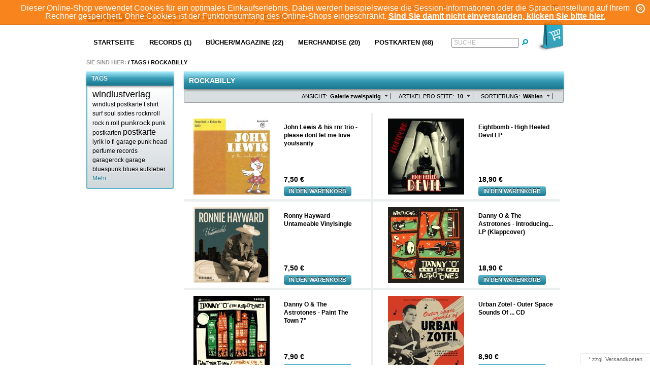

--- FILE ---
content_type: text/html; charset=UTF-8
request_url: http://headlust.de/tag/rockabilly/
body_size: 8720
content:
<!DOCTYPE HTML>
<html lang="de" >
    <head>
                        <meta http-equiv="Content-Type" content="text/html; charset=UTF-8">
    <title>HEADLUST Mailorder | Rockabilly</title>
    <meta http-equiv="X-UA-Compatible" content="IE=Edge">

    
            

    
                    <meta name="description" content="rockabilly - John Lewis &amp; his rnr trio - please dont let me love you/sanity, Eightbomb - High Heeled Devil LP, Ronny Hayward - Untameable Vinylsingle, Danny O &amp; The Astrotones - Introducing... LP (Klappcover), Danny O &amp; The Astrotones - Paint The Town 7&quot;, Urban Zotel - Outer Space Sounds Of ... CD, Eightbomb - High Heeled Devil LP, &quot;Always Memphis Rock&amp;Roll&quot; ´LP Compilation by DJ Cramér &amp; Robert J. Wyatt, Jerry J. Nixon - Gentleman Of Rock&#039;n&#039;Rol LP">
            

    
                    <meta name="keywords" content="rockabilly, 8, songs, 45rpm, 12, quot;, vinyl, schnurrt, mit, debut, lp, of, red, hot, uk, band, 14, tracks, second, rockin, #039;, strike, by, young, amp;, savage, 13, meist, flotte, bis, sehr, instrumentals, quot;always, memphis, rock, amp;roll, black, wyatt, records, /, head, first, i, have, to, say, i’ve, received, those, tapes, -, john, lewis, his, rnr, trio, please, dont, let, me, love, you/sanity, eightbomb, high, heeled, devil, ronny, hayward, untameable, vinylsingle, danny, o, astrotones, introducing, klappcover, paint, town, 7, urban, zotel, outer, space, sounds, cd, ´lp, compilation, dj, cramér, robert, j, jerry, nixon, gentleman, #039;n, #039;rol">
            

    
            

        
                    <link rel="canonical" href="http://headlust.de/tag/rockabilly/">
            

    
        <link rel="shortcut icon" href="http://headlust.de/out/azure/img/favicon.ico">
    

    
        
        
        
        
        
    

        
            

    
            

                <link rel="stylesheet" type="text/css" href="http://headlust.de/out/azure/src/css/libs/superfish.css?1444832928" />
<link rel="stylesheet" type="text/css" href="http://headlust.de/out/azure/src/css/reset.css?1444832928" />
<link rel="stylesheet" type="text/css" href="http://headlust.de/out/azure/src/css/oxid.css?1444832928" />
<link rel="stylesheet" type="text/css" href="http://headlust.de/out/azure/src/css/libs/jscrollpane.css?1444832928" />
<!--[if IE 7]><link rel="stylesheet" type="text/css" href="http://headlust.de/out/azure/src/css/ie7.css?1444832928"><![endif]-->
<!--[if IE 8]><link rel="stylesheet" type="text/css" href="http://headlust.de/out/azure/src/css/ie8.css?1444832928"><![endif]-->

    </head>
  <!-- OXID eShop Community Edition, Version 4, Shopping Cart System (c) OXID eSales AG 2003 - 2026 - http://www.oxid-esales.com -->
    <body>
                                <div id="page" class=" sidebarLeft">
        
                <div id="cookieNote">
        <div class="notify">
            Dieser Online-Shop verwendet Cookies für ein optimales Einkaufserlebnis. Dabei werden beispielsweise die Session-Informationen oder die Spracheinstellung auf Ihrem Rechner gespeichert. Ohne Cookies ist der Funktionsumfang des Online-Shops eingeschränkt.
            <span class="cancelCookie"><a href="http://headlust.de/cookies/" title="Sind Sie damit nicht einverstanden, klicken Sie bitte hier.">Sind Sie damit nicht einverstanden, klicken Sie bitte hier.</a></span>
            <span class="dismiss"><a href="#" title="Schließen">x</a></span>
        </div>
    </div>
    

<div id="header" class="clear">
    
        <div class="topPopList">
        <p id="languageTrigger" class="selectedValue">
                        <a class="flag de" title="Deutsch" href="http://headlust.de/index.php?cl=tag&amp;searchtag=rockabilly" hreflang="de"><span style="background-image:url('http://headlust.de/out/azure/img/lang/de.png')" >Deutsch</span></a>
            
    </p>
    <div class="flyoutBox">
    <ul id="languages" class="corners">
        <li class="active">                <a class="flag de" title="Deutsch" href="http://headlust.de/index.php?cl=tag&amp;searchtag=rockabilly" hreflang="de"><span style="background-image:url('http://headlust.de/out/azure/img/lang/de.png')" >Deutsch</span></a>
            </li>
                                                                <li><a class="flag de selected" title="Deutsch" href="http://headlust.de/index.php?cl=tag&amp;searchtag=rockabilly" hreflang="de"><span style="background-image:url('http://headlust.de/out/azure/img/lang/de.png')">Deutsch</span></a></li>
            
    </ul>
    </div>
</div>

        <div class="topPopList">
        <p id="currencyTrigger" class="selectedValue">
                            <a href="http://headlust.de/index.php?cl=tag&amp;searchtag=rockabilly&amp;cur=0" title="EUR" rel="nofollow"><span>EUR</span></a>
                
    </p>
    <div class="flyoutBox">
    <ul id="currencies" class="corners">
        <li class="active">                    <a href="http://headlust.de/index.php?cl=tag&amp;searchtag=rockabilly&amp;cur=0" title="EUR" rel="nofollow"><span>EUR</span></a>
                </li>
                                                                                    <li><a class="selected" href="http://headlust.de/index.php?cl=tag&amp;searchtag=rockabilly&amp;cur=0" title="EUR" rel="nofollow"><span>EUR</span></a>
                                <li><a href="http://headlust.de/index.php?cl=tag&amp;searchtag=rockabilly&amp;cur=1" title="GBP" rel="nofollow"><span>GBP</span></a>
                                <li><a href="http://headlust.de/index.php?cl=tag&amp;searchtag=rockabilly&amp;cur=2" title="CHF" rel="nofollow"><span>CHF</span></a>
                                <li><a href="http://headlust.de/index.php?cl=tag&amp;searchtag=rockabilly&amp;cur=3" title="USD" rel="nofollow"><span>USD</span></a>
            
    </ul>
    </div>
    </div>


                            
        <div class="topPopList">
                                    
    
    
    
        <p id="servicesTrigger" class="selectedValue ">
            <a href="#" rel="nofollow"><span>Konto</span></a>        </p>
        <div class="flyoutBox">
            <ul id="services" class="corners flyoutMenu">
                
                    <li class="active"><a href="http://headlust.de/mein-konto/"><span>Konto</span></a></li>
                    <li><a href="http://headlust.de/mein-konto/" rel="nofollow"><span>Mein Konto</span></a></li>
                    <li><a href="http://headlust.de/bestellhistorie/" rel="nofollow"><span>Meine Bestellhistorie</span></a></li>
                                        <li><a href="http://headlust.de/mein-merkzettel/" rel="nofollow"><span>Mein Merkzettel</span></a></li>
                                                                                    <li><a href="http://headlust.de/index.php?cl=account_downloads" rel="nofollow"><span>Meine Downloads</span></a></li>
                                    
            </ul>
        </div>
    
 </div><ul id="topMenu">
<li class="login flyout">
   

    
    
    <div id="forgotPassword" class="popupBox corners FXgradGreyLight glowShadow">
        <img src="http://headlust.de/out/azure/img/x.png" alt="" class="closePop">
        Sie haben Ihr Passwort vergessen?<br>
Kein Problem! Hier können Sie ein neues Passwort einrichten.<br><br>


<form class="js-oxValidate" action="http://headlust.de/index.php?" name="forgotpwd" method="post">
  
<input type="hidden" name="lang" value="0" />
  <input type="hidden" name="listtype" value="tag" />
<input type="hidden" name="actcontrol" value="tag" />
<input type="hidden" name="searchtag" value="rockabilly" />

  <input type="hidden" name="fnc" value="forgotpassword">
  <input type="hidden" name="cl" value="forgotpwd">
  <input type="hidden" name="actcontrol" value="forgotpwd">
  <ul class="form clear">
    <li>
        <label>Ihre E-Mail-Adresse:</label>
        <input id="forgotPasswordUserLoginNamePopup" type="text" name="lgn_usr" value="" class="js-oxValidate js-oxValidate_notEmpty js-oxValidate_email">
        <p class="oxValidateError">
            <span class="js-oxError_notEmpty">Bitte Wert angeben!</span>
            <span class="js-oxError_email">Bitte geben Sie eine gültige E-Mail-Adresse ein</span>
                    </p>
    </li>
    <li class="formSubmit">
        <button class="submitButton" type="submit">Passwort zurücksetzen</button>
    </li>
  </ul>
</form>
Sie erhalten eine E-Mail mit einem Link, um ein neues Passwort zu vergeben.<br><br>
    Sollten Sie innerhalb der nächsten Minuten KEINE E-Mail mit Ihren Zugangsdaten erhalten, so überprüfen Sie bitte: Haben Sie sich in unserem Shop bereits registriert? Wenn nicht, so tun Sie dies bitte einmalig im Rahmen des Bestellprozesses. Sie können dann selbst ein Passwort festlegen. Sobald Sie registriert sind, können Sie sich in Zukunft mit Ihrer E-Mail-Adresse und Ihrem Passwort einloggen.
<ul>
<li class="font11">Wenn Sie sich sicher sind, dass Sie sich in unserem Shop bereits registriert haben, dann überprüfen Sie bitte, ob Sie sich bei der Eingabe Ihrer E-Mail-Adresse evtl. vertippt haben.</li></ul>
<p>Sollten Sie trotz korrekter E-Mail-Adresse und bereits bestehender Registrierung weiterhin Probleme mit dem Login haben und auch keine "Passwort vergessen"-E-Mail erhalten, so wenden Sie sich bitte per E-Mail an: <a href="mailto:windlustverlag@gmx.de?subject=Passwort"><strong>windlustverlag@gmx.de</strong></a></p>    </div>
    <a href="#" id="loginBoxOpener" title="Anmelden">Anmelden</a>
    <form id="login" name="login" action="http://headlust.de/index.php?" method="post">
        <div id="loginBox" class="loginBox" >
            
<input type="hidden" name="lang" value="0" />
            <input type="hidden" name="listtype" value="tag" />
<input type="hidden" name="actcontrol" value="tag" />
<input type="hidden" name="searchtag" value="rockabilly" />

            <input type="hidden" name="fnc" value="login_noredirect">
            <input type="hidden" name="cl" value="tag">
                        <input type="hidden" name="pgNr" value="0">
            <input type="hidden" name="CustomError" value="loginBoxErrors">
                        <div class="loginForm corners">
                <h4>Anmelden</h4>
                <p>
                    
                    
                    <label for="loginEmail" class="innerLabel">E-Mail-Adresse</label>
                    <input id="loginEmail" type="text" name="lgn_usr" value="" class="textbox">
                </p>
                <p>
                    
                    <label for="loginPasword" class="innerLabel">Passwort</label>
                    <input id="loginPasword" type="password" name="lgn_pwd" class="textbox passwordbox" value=""><strong><a class="forgotPasswordOpener" href="#" title="Passwort vergessen?">?</a></strong>
                </p>
                    
                                <p class="checkFields clear">
                    <input type="checkbox" class="checkbox" value="1" name="lgn_cook" id="remember"><label for="remember">Passwort merken</label>
                </p>
                                <p>
                    <button type="submit" class="submitButton">Anmelden</button>
                </p>
            </div>
                    </div>
    </form>
</li>
    <li><a id="registerLink" href="http://headlust.de/konto-eroeffnen/" title="Registrieren">Registrieren</a></li>
</ul>

    

    
                <a id="logo" href="http://headlust.de/" title="HEADLUST Mailorder"><img
                    src="http://headlust.de/out/azure/img/logo.png"
                    alt="HEADLUST Mailorder"></a>
    
    
        <ul id="navigation" class="sf-menu">
    <li ><a  href="http://headlust.de/">Startseite</a></li>
                  
                            <li >
                <a   href="http://headlust.de/Records/">Records (1)</a>
                                    <ul>
                                                                                                                                    <li  ><a  href="http://headlust.de/Records/LP-s/">LP´s  (151)</a></li>
                                                                                                                                                                                        <li  ><a  href="http://headlust.de/Records/Tapes/">Tapes  (2)</a></li>
                                                                                                                                                                                        <li  ><a  href="http://headlust.de/Records/7-es-Singles/">7&quot;es (Singles)  (66)</a></li>
                                                                                                                                                                                        <li  ><a  href="http://headlust.de/Records/10-es/">10&quot;es   (6)</a></li>
                                                                                                                                                                                        <li  ><a  href="http://headlust.de/Records/CD-s/">CD´s  (34)</a></li>
                                                                                                                                                                                        <li  ><a  href="http://headlust.de/Records/Second-Hand-Records/">Second Hand Records  (29)</a></li>
                                                                                            </ul>
                            </li>
                                
                            <li >
                <a   href="http://headlust.de/Buecher-Magazine/">Bücher/Magazine (22)</a>
                            </li>
                                
                            <li >
                <a   href="http://headlust.de/Merchandise/">Merchandise (20)</a>
                                    <ul>
                                                                                                                                    <li  ><a  href="http://headlust.de/Merchandise/Aufkleber-Sticker/">Aufkleber, Sticker  (15)</a></li>
                                                                                                                                                                                        <li  ><a  href="http://headlust.de/Merchandise/Badetuecher-Liegetuecher/">Badetücher, Liegetücher  (7)</a></li>
                                                                                                                                                                                        <li  ><a  href="http://headlust.de/Merchandise/Flaschenoeffner/">Flaschenöffner  (1)</a></li>
                                                                                                                                                                                        <li  ><a  href="http://headlust.de/Merchandise/Hoodies-Kapuzenpullover/">Hoodies / Kapuzenpullover  (6)</a></li>
                                                                                                                                                                                        <li  ><a  href="http://headlust.de/Merchandise/Mousepads/">Mousepads  (3)</a></li>
                                                                                                                                                                                        <li  ><a  href="http://headlust.de/Merchandise/T-Shirts/">T-Shirts  (20)</a></li>
                                                                                                                                                                                        <li  ><a  href="http://headlust.de/Merchandise/Tassen/">Tassen  (8)</a></li>
                                                                                                                                                                                        <li  ><a  href="http://headlust.de/Merchandise/Beutel-Bags/">Beutel (Bags)  (3)</a></li>
                                                                                            </ul>
                            </li>
                                
                            <li >
                <a   href="http://headlust.de/Postkarten/">Postkarten (68)</a>
                            </li>
                      </ul>



                                    <div id="minibasket_container">
            <form class="js-oxWidgetReload-miniBasket" action="http://headlust.de/widget.php?" method="get">
        <div>
            <input type="hidden" name="cl" value="oxwminibasket"/>
            <input type="hidden" name="nocookie" value="0"/>
            <input type="hidden" name="force_sid" value=""/>
        </div>
    </form>

    <div id="miniBasket" class="basketBox">


                                <img src="http://headlust.de/out/azure/img/basket.png" id="minibasketIcon" alt="Basket" class="basket">
            </div>

    



        </div>
        
    
    
    <form class="search" action="http://headlust.de/index.php?" method="get" name="search">
        <div class="searchBox">
            
<input type="hidden" name="lang" value="0" />
            <input type="hidden" name="cl" value="search">
                                    
                <label for="searchParam" class="innerLabel">Suche</label>
                <input class="textbox" type="text" id="searchParam" name="searchparam" value="">
            
            <input class="searchSubmit" type="submit" value="">
        </div>
    </form>
    
</div>
        
                
           <div id="breadCrumb"><span>Sie sind hier:</span>&nbsp;/&nbsp;<a href="http://headlust.de/stichworte/" title="Tags">Tags</a>&nbsp;/&nbsp;<a href="http://headlust.de/tag/rockabilly/" title="Rockabilly">Rockabilly</a></div>        
                            <div id="sidebar">
                            


    
            

    
                    
            

    
            

    
            

    
            

    
            

    
                    <div id="tagBox" class="box tagCloud">
            <h3>Tags</h3>
            <div class="content">
                        <a class="tagitem_400" href="http://headlust.de/tag/windlustverlag/">windlustverlag</a>
            <a class="tagitem_100" href="http://headlust.de/tag/windlust-postkarte/">windlust postkarte</a>
            <a class="tagitem_100" href="http://headlust.de/tag/t-shirt/">t shirt</a>
            <a class="tagitem_100" href="http://headlust.de/tag/surf/">surf</a>
            <a class="tagitem_100" href="http://headlust.de/tag/soul/">soul</a>
            <a class="tagitem_100" href="http://headlust.de/tag/sixties/">sixties</a>
            <a class="tagitem_100" href="http://headlust.de/tag/rocknroll/">rocknroll</a>
            <a class="tagitem_100" href="http://headlust.de/tag/rock-n-roll/">rock n roll</a>
            <a class="tagitem_200" href="http://headlust.de/tag/punkrock/">punkrock</a>
            <a class="tagitem_100" href="http://headlust.de/tag/punk/">punk</a>
            <a class="tagitem_100" href="http://headlust.de/tag/postkarten/">postkarten</a>
            <a class="tagitem_300" href="http://headlust.de/tag/postkarte/">postkarte</a>
            <a class="tagitem_100" href="http://headlust.de/tag/lyrik/">lyrik</a>
            <a class="tagitem_100" href="http://headlust.de/tag/lo-fi-garage-punk/">lo fi garage punk</a>
            <a class="tagitem_100" href="http://headlust.de/tag/head-perfume-records/">head perfume records</a>
            <a class="tagitem_100" href="http://headlust.de/tag/garagerock/">garagerock</a>
            <a class="tagitem_100" href="http://headlust.de/tag/garage/">garage</a>
            <a class="tagitem_100" href="http://headlust.de/tag/bluespunk/">bluespunk</a>
            <a class="tagitem_100" href="http://headlust.de/tag/blues/">blues</a>
            <a class="tagitem_100" href="http://headlust.de/tag/aufkleber/">aufkleber</a>
                <br>
        <a href="http://headlust.de/stichworte/" class="readMore">Mehr...</a>
            </div>
    </div>

            

    
            

    
              

    
            

            </div>
                <div id="content">
        
                                        
    
        
                
            

    
            <h1 class="pageHead">Rockabilly
                                </h1>
        <div class="listRefine clear bottomRound">
                    
<div class="refineParams clear">
            
                
                        
    
    <div class="dropDown js-fnLink" id="sortItems">
        <p>
            <label>Sortierung:</label>
            <span class="">
                                    Wählen
                            </span>
        </p>
        <ul class="drop FXgradGreyLight shadow">
                            <li class="desc">
                    <a href="http://headlust.de/index.php?cl=tag&amp;searchtag=rockabilly&amp;ldtype=infogrid&amp;_artperpage=10&amp;listorderby=oxtitle&amp;listorder=desc&amp;pgNr=0&amp;searchparam=" ><span>Titel</span></a>
                </li>
                <li class="asc">
                    <a href="http://headlust.de/index.php?cl=tag&amp;searchtag=rockabilly&amp;ldtype=infogrid&amp;_artperpage=10&amp;listorderby=oxtitle&amp;listorder=asc&amp;pgNr=0&amp;searchparam=" ><span>Titel</span></a>
                </li>
                            <li class="desc">
                    <a href="http://headlust.de/index.php?cl=tag&amp;searchtag=rockabilly&amp;ldtype=infogrid&amp;_artperpage=10&amp;listorderby=oxvarminprice&amp;listorder=desc&amp;pgNr=0&amp;searchparam=" ><span>Preis</span></a>
                </li>
                <li class="asc">
                    <a href="http://headlust.de/index.php?cl=tag&amp;searchtag=rockabilly&amp;ldtype=infogrid&amp;_artperpage=10&amp;listorderby=oxvarminprice&amp;listorder=asc&amp;pgNr=0&amp;searchparam=" ><span>Preis</span></a>
                </li>
                    </ul>
    </div>
                

<div class="dropDown js-fnLink" id="itemsPerPage">
    <p>
        <label>Artikel pro Seite:</label>
        <span>
                            10
                    </span>
    </p>
    <ul class="drop FXgradGreyLight shadow">
                    <li><a href="http://headlust.de/index.php?cl=tag&amp;searchtag=rockabilly&amp;ldtype=infogrid&amp;_artperpage=10&amp;pgNr=0&amp;searchparam=" rel="nofollow"  class="selected">10</a></li>
                    <li><a href="http://headlust.de/index.php?cl=tag&amp;searchtag=rockabilly&amp;ldtype=infogrid&amp;_artperpage=20&amp;pgNr=0&amp;searchparam=" rel="nofollow" >20</a></li>
                    <li><a href="http://headlust.de/index.php?cl=tag&amp;searchtag=rockabilly&amp;ldtype=infogrid&amp;_artperpage=50&amp;pgNr=0&amp;searchparam=" rel="nofollow" >50</a></li>
                    <li><a href="http://headlust.de/index.php?cl=tag&amp;searchtag=rockabilly&amp;ldtype=infogrid&amp;_artperpage=100&amp;pgNr=0&amp;searchparam=" rel="nofollow" >100</a></li>
            </ul>
</div>                    
    
    <div class="dropDown js-fnLink" id="viewOptions">
        <p>
            <label>Ansicht:</label>
            <span>Galerie zweispaltig</span>
        </p>
        <ul class="drop FXgradGreyLight shadow">
            <li><a href="http://headlust.de/index.php?cl=tag&amp;searchtag=rockabilly&amp;ldtype=infogrid&amp;_artperpage=10&amp;pgNr=0&amp;searchparam=" class="selected" >Galerie zweispaltig</a></li>
            <li><a href="http://headlust.de/index.php?cl=tag&amp;searchtag=rockabilly&amp;ldtype=grid&amp;_artperpage=10&amp;pgNr=0&amp;searchparam=" >Galerie</a></li>
            <li><a href="http://headlust.de/index.php?cl=tag&amp;searchtag=rockabilly&amp;ldtype=line&amp;_artperpage=10&amp;pgNr=0&amp;searchparam=" >Liste</a></li>
        </ul>
    </div>
    </div>        </div>
                    
    


    <ul class="infogridView clear" id="productList">
                                        <li class="productData">
                <form name="tobasketproductList_1" action="http://headlust.de/index.php?" method="post">
        <input type="hidden" name="listtype" value="tag" />
<input type="hidden" name="actcontrol" value="tag" />
<input type="hidden" name="searchtag" value="rockabilly" />

        
<input type="hidden" name="lang" value="0" />
        <input type="hidden" name="pgNr" value="0">
                                            <input type="hidden" name="cl" value="tag">
                                                  <input type="hidden" name="fnc" value="tobasket">
                                <input type="hidden" name="aid" value="4ca51d849fb9230737c0c37c3e029f3c">
                                    <input type="hidden" name="anid" value="4ca51d849fb9230737c0c37c3e029f3c">
                                <input type="hidden" name="am" value="1">
                    
    
        <div class="pictureBox gridPicture">
            <a class="sliderHover" href="http://headlust.de/tag/rockabilly/John-Lewis-his-rnr-trio-please-dont-let-me-love-you-sanity.html" title="John Lewis &amp; his rnr trio - please dont let me love you/sanity "></a>
            <a href="http://headlust.de/tag/rockabilly/John-Lewis-his-rnr-trio-please-dont-let-me-love-you-sanity.html" class="viewAllHover glowShadow corners" title="John Lewis &amp; his rnr trio - please dont let me love you/sanity "><span>Artikeldetails</span></a>
            <img src="http://headlust.de/out/pictures/generated/product/thumb/185_150_75/johnlewis.jpg" alt="John Lewis &amp; his rnr trio - please dont let me love you/sanity ">
        </div>
    

    <div class="listDetails">
        
            <div class="titleBox">
                <a id="productList_1" href="http://headlust.de/tag/rockabilly/John-Lewis-his-rnr-trio-please-dont-let-me-love-you-sanity.html" class="title" title="John Lewis &amp; his rnr trio - please dont let me love you/sanity ">
                    <span>John Lewis &amp; his rnr trio - please dont let me love you/sanity </span>
                </a>
            </div>
        

        
                <div class="selectorsBox">
                                    </div>
        

           <div class="priceBox">
                <div class="content">
                                        
                                                                                
                                                                    <span class="price">
                                        <span>
                                                                                                                                                                                                                                                                                                </span>
                                        7,50 €
                                                                            </span>
                                                            
                                                                        
                </div>
            </div>
            
                <div class="buttonBox">
                                                                        <button type="submit" class="submitButton largeButton">In den Warenkorb</button>
                                                            </div>
            
        </div>
    </form>



            </li>
                                            <li class="productData">
                <form name="tobasketproductList_2" action="http://headlust.de/index.php?" method="post">
        <input type="hidden" name="listtype" value="tag" />
<input type="hidden" name="actcontrol" value="tag" />
<input type="hidden" name="searchtag" value="rockabilly" />

        
<input type="hidden" name="lang" value="0" />
        <input type="hidden" name="pgNr" value="0">
                                            <input type="hidden" name="cl" value="tag">
                                                  <input type="hidden" name="fnc" value="tobasket">
                                <input type="hidden" name="aid" value="17b12ca92a96b366880c658038aa4a70">
                                    <input type="hidden" name="anid" value="17b12ca92a96b366880c658038aa4a70">
                                <input type="hidden" name="am" value="1">
                    
    
        <div class="pictureBox gridPicture">
            <a class="sliderHover" href="http://headlust.de/tag/rockabilly/Eightbomb-High-Heeled-Devil.html" title="Eightbomb - High Heeled Devil LP "></a>
            <a href="http://headlust.de/tag/rockabilly/Eightbomb-High-Heeled-Devil.html" class="viewAllHover glowShadow corners" title="Eightbomb - High Heeled Devil LP "><span>Artikeldetails</span></a>
            <img src="http://headlust.de/out/pictures/generated/product/thumb/185_150_75/eightbomb-highheeleddevillpheadlustmailorder.jpg" alt="Eightbomb - High Heeled Devil LP ">
        </div>
    

    <div class="listDetails">
        
            <div class="titleBox">
                <a id="productList_2" href="http://headlust.de/tag/rockabilly/Eightbomb-High-Heeled-Devil.html" class="title" title="Eightbomb - High Heeled Devil LP ">
                    <span>Eightbomb - High Heeled Devil LP </span>
                </a>
            </div>
        

        
                <div class="selectorsBox">
                                    </div>
        

           <div class="priceBox">
                <div class="content">
                                        
                                                                                
                                                                    <span class="price">
                                        <span>
                                                                                                                                                                                                                                                                                                </span>
                                        18,90 €
                                                                            </span>
                                                            
                                                                        
                </div>
            </div>
            
                <div class="buttonBox">
                                                                        <button type="submit" class="submitButton largeButton">In den Warenkorb</button>
                                                            </div>
            
        </div>
    </form>



            </li>
                                            <li class="productData">
                <form name="tobasketproductList_3" action="http://headlust.de/index.php?" method="post">
        <input type="hidden" name="listtype" value="tag" />
<input type="hidden" name="actcontrol" value="tag" />
<input type="hidden" name="searchtag" value="rockabilly" />

        
<input type="hidden" name="lang" value="0" />
        <input type="hidden" name="pgNr" value="0">
                                            <input type="hidden" name="cl" value="tag">
                                                  <input type="hidden" name="fnc" value="tobasket">
                                <input type="hidden" name="aid" value="29e21ad645040acc5bc246df1f820bb8">
                                    <input type="hidden" name="anid" value="29e21ad645040acc5bc246df1f820bb8">
                                <input type="hidden" name="am" value="1">
                    
    
        <div class="pictureBox gridPicture">
            <a class="sliderHover" href="http://headlust.de/tag/rockabilly/Ronny-Hayward-Untameable-Vinylsingle.html" title="Ronny Hayward - Untameable Vinylsingle "></a>
            <a href="http://headlust.de/tag/rockabilly/Ronny-Hayward-Untameable-Vinylsingle.html" class="viewAllHover glowShadow corners" title="Ronny Hayward - Untameable Vinylsingle "><span>Artikeldetails</span></a>
            <img src="http://headlust.de/out/pictures/generated/product/thumb/185_150_75/ronniehaywarduntameablesingleheadlustmailorder.gif" alt="Ronny Hayward - Untameable Vinylsingle ">
        </div>
    

    <div class="listDetails">
        
            <div class="titleBox">
                <a id="productList_3" href="http://headlust.de/tag/rockabilly/Ronny-Hayward-Untameable-Vinylsingle.html" class="title" title="Ronny Hayward - Untameable Vinylsingle ">
                    <span>Ronny Hayward - Untameable Vinylsingle </span>
                </a>
            </div>
        

        
                <div class="selectorsBox">
                                    </div>
        

           <div class="priceBox">
                <div class="content">
                                        
                                                                                
                                                                    <span class="price">
                                        <span>
                                                                                                                                                                                                                                                                                                </span>
                                        7,50 €
                                                                            </span>
                                                            
                                                                        
                </div>
            </div>
            
                <div class="buttonBox">
                                                                        <button type="submit" class="submitButton largeButton">In den Warenkorb</button>
                                                            </div>
            
        </div>
    </form>



            </li>
                                            <li class="productData">
                <form name="tobasketproductList_4" action="http://headlust.de/index.php?" method="post">
        <input type="hidden" name="listtype" value="tag" />
<input type="hidden" name="actcontrol" value="tag" />
<input type="hidden" name="searchtag" value="rockabilly" />

        
<input type="hidden" name="lang" value="0" />
        <input type="hidden" name="pgNr" value="0">
                                            <input type="hidden" name="cl" value="tag">
                                                  <input type="hidden" name="fnc" value="tobasket">
                                <input type="hidden" name="aid" value="24cc95426f49c7c5acf05c4bd7d8ac7f">
                                    <input type="hidden" name="anid" value="24cc95426f49c7c5acf05c4bd7d8ac7f">
                                <input type="hidden" name="am" value="1">
                    
    
        <div class="pictureBox gridPicture">
            <a class="sliderHover" href="http://headlust.de/tag/rockabilly/Danny-O-The-Astrotones-Introducing-LP-Klappcover.html" title="Danny O &amp; The Astrotones - Introducing... LP (Klappcover) "></a>
            <a href="http://headlust.de/tag/rockabilly/Danny-O-The-Astrotones-Introducing-LP-Klappcover.html" class="viewAllHover glowShadow corners" title="Danny O &amp; The Astrotones - Introducing... LP (Klappcover) "><span>Artikeldetails</span></a>
            <img src="http://headlust.de/out/pictures/generated/product/thumb/185_150_75/dannyotheastrotones-introducinglpheadlustmailorderfront.jpg" alt="Danny O &amp; The Astrotones - Introducing... LP (Klappcover) ">
        </div>
    

    <div class="listDetails">
        
            <div class="titleBox">
                <a id="productList_4" href="http://headlust.de/tag/rockabilly/Danny-O-The-Astrotones-Introducing-LP-Klappcover.html" class="title" title="Danny O &amp; The Astrotones - Introducing... LP (Klappcover) ">
                    <span>Danny O &amp; The Astrotones - Introducing... LP (Klappcover) </span>
                </a>
            </div>
        

        
                <div class="selectorsBox">
                                    </div>
        

           <div class="priceBox">
                <div class="content">
                                        
                                                                                
                                                                    <span class="price">
                                        <span>
                                                                                                                                                                                                                                                                                                </span>
                                        18,90 €
                                                                            </span>
                                                            
                                                                        
                </div>
            </div>
            
                <div class="buttonBox">
                                                                        <button type="submit" class="submitButton largeButton">In den Warenkorb</button>
                                                            </div>
            
        </div>
    </form>



            </li>
                                            <li class="productData">
                <form name="tobasketproductList_5" action="http://headlust.de/index.php?" method="post">
        <input type="hidden" name="listtype" value="tag" />
<input type="hidden" name="actcontrol" value="tag" />
<input type="hidden" name="searchtag" value="rockabilly" />

        
<input type="hidden" name="lang" value="0" />
        <input type="hidden" name="pgNr" value="0">
                                            <input type="hidden" name="cl" value="tag">
                                                  <input type="hidden" name="fnc" value="tobasket">
                                <input type="hidden" name="aid" value="2b2f9b9361ce9c14be23a125049378d2">
                                    <input type="hidden" name="anid" value="2b2f9b9361ce9c14be23a125049378d2">
                                <input type="hidden" name="am" value="1">
                    
    
        <div class="pictureBox gridPicture">
            <a class="sliderHover" href="http://headlust.de/tag/rockabilly/Danny-O-The-Astrotones-Paint-The-Town-7.html" title="Danny O &amp; The Astrotones - Paint The Town 7&quot; "></a>
            <a href="http://headlust.de/tag/rockabilly/Danny-O-The-Astrotones-Paint-The-Town-7.html" class="viewAllHover glowShadow corners" title="Danny O &amp; The Astrotones - Paint The Town 7&quot; "><span>Artikeldetails</span></a>
            <img src="http://headlust.de/out/pictures/generated/product/thumb/185_150_75/dannyotheastrotones-paintthetownepheadlustmailorder.jpg" alt="Danny O &amp; The Astrotones - Paint The Town 7&quot; ">
        </div>
    

    <div class="listDetails">
        
            <div class="titleBox">
                <a id="productList_5" href="http://headlust.de/tag/rockabilly/Danny-O-The-Astrotones-Paint-The-Town-7.html" class="title" title="Danny O &amp; The Astrotones - Paint The Town 7&quot; ">
                    <span>Danny O &amp; The Astrotones - Paint The Town 7&quot; </span>
                </a>
            </div>
        

        
                <div class="selectorsBox">
                                    </div>
        

           <div class="priceBox">
                <div class="content">
                                        
                                                                                
                                                                    <span class="price">
                                        <span>
                                                                                                                                                                                                                                                                                                </span>
                                        7,90 €
                                                                            </span>
                                                            
                                                                        
                </div>
            </div>
            
                <div class="buttonBox">
                                                                        <button type="submit" class="submitButton largeButton">In den Warenkorb</button>
                                                            </div>
            
        </div>
    </form>



            </li>
                                            <li class="productData">
                <form name="tobasketproductList_6" action="http://headlust.de/index.php?" method="post">
        <input type="hidden" name="listtype" value="tag" />
<input type="hidden" name="actcontrol" value="tag" />
<input type="hidden" name="searchtag" value="rockabilly" />

        
<input type="hidden" name="lang" value="0" />
        <input type="hidden" name="pgNr" value="0">
                                            <input type="hidden" name="cl" value="tag">
                                                  <input type="hidden" name="fnc" value="tobasket">
                                <input type="hidden" name="aid" value="589a60901d6d016e9a398d6957aa56d6">
                                    <input type="hidden" name="anid" value="589a60901d6d016e9a398d6957aa56d6">
                                <input type="hidden" name="am" value="1">
                    
    
        <div class="pictureBox gridPicture">
            <a class="sliderHover" href="http://headlust.de/tag/rockabilly/Urban-Zotel-Outer-Space-Sounds-Of-CD.html" title="Urban Zotel - Outer Space Sounds Of ... CD "></a>
            <a href="http://headlust.de/tag/rockabilly/Urban-Zotel-Outer-Space-Sounds-Of-CD.html" class="viewAllHover glowShadow corners" title="Urban Zotel - Outer Space Sounds Of ... CD "><span>Artikeldetails</span></a>
            <img src="http://headlust.de/out/pictures/generated/product/thumb/185_150_75/urbanzotel-outerspacesoundsofurbanzotelcdheadlustmailordermartinsgaragerecords.jpg" alt="Urban Zotel - Outer Space Sounds Of ... CD ">
        </div>
    

    <div class="listDetails">
        
            <div class="titleBox">
                <a id="productList_6" href="http://headlust.de/tag/rockabilly/Urban-Zotel-Outer-Space-Sounds-Of-CD.html" class="title" title="Urban Zotel - Outer Space Sounds Of ... CD ">
                    <span>Urban Zotel - Outer Space Sounds Of ... CD </span>
                </a>
            </div>
        

        
                <div class="selectorsBox">
                                    </div>
        

           <div class="priceBox">
                <div class="content">
                                        
                                                                                
                                                                    <span class="price">
                                        <span>
                                                                                                                                                                                                                                                                                                </span>
                                        8,90 €
                                                                            </span>
                                                            
                                                                        
                </div>
            </div>
            
                <div class="buttonBox">
                                                                        <button type="submit" class="submitButton largeButton">In den Warenkorb</button>
                                                            </div>
            
        </div>
    </form>



            </li>
                                            <li class="productData">
                <form name="tobasketproductList_7" action="http://headlust.de/index.php?" method="post">
        <input type="hidden" name="listtype" value="tag" />
<input type="hidden" name="actcontrol" value="tag" />
<input type="hidden" name="searchtag" value="rockabilly" />

        
<input type="hidden" name="lang" value="0" />
        <input type="hidden" name="pgNr" value="0">
                                            <input type="hidden" name="cl" value="tag">
                                                  <input type="hidden" name="fnc" value="tobasket">
                                <input type="hidden" name="aid" value="aa93cf59cff3c241f48866756611bfc0">
                                    <input type="hidden" name="anid" value="aa93cf59cff3c241f48866756611bfc0">
                                <input type="hidden" name="am" value="1">
                    
    
        <div class="pictureBox gridPicture">
            <a class="sliderHover" href="http://headlust.de/tag/rockabilly/Eightbomb-High-Heeled-Devil-LP.html" title="Eightbomb - High Heeled Devil LP "></a>
            <a href="http://headlust.de/tag/rockabilly/Eightbomb-High-Heeled-Devil-LP.html" class="viewAllHover glowShadow corners" title="Eightbomb - High Heeled Devil LP "><span>Artikeldetails</span></a>
            <img src="http://headlust.de/out/pictures/generated/product/thumb/185_150_75/eightbomb-highheeleddevillpheadlustmailorder(1).jpg" alt="Eightbomb - High Heeled Devil LP ">
        </div>
    

    <div class="listDetails">
        
            <div class="titleBox">
                <a id="productList_7" href="http://headlust.de/tag/rockabilly/Eightbomb-High-Heeled-Devil-LP.html" class="title" title="Eightbomb - High Heeled Devil LP ">
                    <span>Eightbomb - High Heeled Devil LP </span>
                </a>
            </div>
        

        
                <div class="selectorsBox">
                                    </div>
        

           <div class="priceBox">
                <div class="content">
                                        
                                                                                
                                                                    <span class="price">
                                        <span>
                                                                                                                                                                                                                                                                                                </span>
                                        18,99 €
                                                                            </span>
                                                            
                                                                        
                </div>
            </div>
            
                <div class="buttonBox">
                                                                        <button type="submit" class="submitButton largeButton">In den Warenkorb</button>
                                                            </div>
            
        </div>
    </form>



            </li>
                                            <li class="productData">
                <form name="tobasketproductList_8" action="http://headlust.de/index.php?" method="post">
        <input type="hidden" name="listtype" value="tag" />
<input type="hidden" name="actcontrol" value="tag" />
<input type="hidden" name="searchtag" value="rockabilly" />

        
<input type="hidden" name="lang" value="0" />
        <input type="hidden" name="pgNr" value="0">
                                            <input type="hidden" name="cl" value="tag">
                                                  <input type="hidden" name="fnc" value="tobasket">
                                <input type="hidden" name="aid" value="3f4f7d3f69c6cba6be34433914f4a79c">
                                    <input type="hidden" name="anid" value="3f4f7d3f69c6cba6be34433914f4a79c">
                                <input type="hidden" name="am" value="1">
                    
    
        <div class="pictureBox gridPicture">
            <a class="sliderHover" href="http://headlust.de/tag/rockabilly/Preorder-v-A-Always-Memphis-Rock-Roll-Vinyl-Sampler.html" title="&quot;Always Memphis Rock&amp;Roll&quot;  ´LP Compilation by DJ Cramér &amp; Robert J. Wyatt "></a>
            <a href="http://headlust.de/tag/rockabilly/Preorder-v-A-Always-Memphis-Rock-Roll-Vinyl-Sampler.html" class="viewAllHover glowShadow corners" title="&quot;Always Memphis Rock&amp;Roll&quot;  ´LP Compilation by DJ Cramér &amp; Robert J. Wyatt "><span>Artikeldetails</span></a>
            <img src="http://headlust.de/out/pictures/generated/product/thumb/185_150_75/alwaymemphisrocknrolllpheadperfumerecordsblackwyattrecordsjackoblivianturnstylesdjcramrheadlustmailordersamplervinyl.jpg" alt="&quot;Always Memphis Rock&amp;Roll&quot;  ´LP Compilation by DJ Cramér &amp; Robert J. Wyatt ">
        </div>
    

    <div class="listDetails">
        
            <div class="titleBox">
                <a id="productList_8" href="http://headlust.de/tag/rockabilly/Preorder-v-A-Always-Memphis-Rock-Roll-Vinyl-Sampler.html" class="title" title="&quot;Always Memphis Rock&amp;Roll&quot;  ´LP Compilation by DJ Cramér &amp; Robert J. Wyatt ">
                    <span>&quot;Always Memphis Rock&amp;Roll&quot;  ´LP Compilation by DJ Cramér &amp; Robert J. Wyatt </span>
                </a>
            </div>
        

        
                <div class="selectorsBox">
                                    </div>
        

           <div class="priceBox">
                <div class="content">
                                        
                                                                                
                                                                    <span class="price">
                                        <span>
                                                                                                                                                                                                                                                                                                </span>
                                        19,90 €
                                                                            </span>
                                                            
                                                                        
                </div>
            </div>
            
                <div class="buttonBox">
                                                                        <button type="submit" class="submitButton largeButton">In den Warenkorb</button>
                                                            </div>
            
        </div>
    </form>



            </li>
                                            <li class="productData">
                <form name="tobasketproductList_9" action="http://headlust.de/index.php?" method="post">
        <input type="hidden" name="listtype" value="tag" />
<input type="hidden" name="actcontrol" value="tag" />
<input type="hidden" name="searchtag" value="rockabilly" />

        
<input type="hidden" name="lang" value="0" />
        <input type="hidden" name="pgNr" value="0">
                                            <input type="hidden" name="cl" value="tag">
                                                  <input type="hidden" name="fnc" value="tobasket">
                                <input type="hidden" name="aid" value="060a787aede3fb75095b99fa35e2a853">
                                    <input type="hidden" name="anid" value="060a787aede3fb75095b99fa35e2a853">
                                <input type="hidden" name="am" value="1">
                    
    
        <div class="pictureBox gridPicture">
            <a class="sliderHover" href="http://headlust.de/tag/rockabilly/Jerry-J-Nixon-Gentleman-Of-Rock-n-Rol-LP.html" title="Jerry J. Nixon - Gentleman Of Rock&#039;n&#039;Rol LP "></a>
            <a href="http://headlust.de/tag/rockabilly/Jerry-J-Nixon-Gentleman-Of-Rock-n-Rol-LP.html" class="viewAllHover glowShadow corners" title="Jerry J. Nixon - Gentleman Of Rock&#039;n&#039;Rol LP "><span>Artikeldetails</span></a>
            <img src="http://headlust.de/out/pictures/generated/product/thumb/185_150_75/jerryj.nixon-gentlemanofrocknrolllpheadlustmailorder.jpg" alt="Jerry J. Nixon - Gentleman Of Rock&#039;n&#039;Rol LP ">
        </div>
    

    <div class="listDetails">
        
            <div class="titleBox">
                <a id="productList_9" href="http://headlust.de/tag/rockabilly/Jerry-J-Nixon-Gentleman-Of-Rock-n-Rol-LP.html" class="title" title="Jerry J. Nixon - Gentleman Of Rock&#039;n&#039;Rol LP ">
                    <span>Jerry J. Nixon - Gentleman Of Rock&#039;n&#039;Rol LP </span>
                </a>
            </div>
        

        
                <div class="selectorsBox">
                                    </div>
        

           <div class="priceBox">
                <div class="content">
                                        
                                                                                
                                                                    <span class="price">
                                        <span>
                                                                                                                                                                                                                                                                                                </span>
                                        17,90 €
                                                                            </span>
                                                            
                                                                        
                </div>
            </div>
            
                <div class="buttonBox">
                                                                        <button type="submit" class="submitButton largeButton">In den Warenkorb</button>
                                                            </div>
            
        </div>
    </form>



            </li>
                            <li class="productData"></li>
                        </ul>
        
<div class="refineParams clear bottomParams">
            
                </div>        

                    
        </div>
        
    
    
    <div id="footer">
        <div id="panel" class="corners">
                <div class="bar">
                    
                                            
                                            <form action="http://headlust.de/index.php?" method="post">
  <div class="newsletter corners">
    
<input type="hidden" name="lang" value="0" />
    <input type="hidden" name="fnc" value="fill">
    <input type="hidden" name="cl" value="newsletter">
        <label>Newsletter</label>
    <input class="textbox" type="text" name="editval[oxuser__oxusername]" value="">
    <button class="submitButton largeButton" type="submit">Abonnieren</button>
  </div>
</form>                                        
                        <div class="deliveryinfo">
                                                                                                <a href="http://headlust.de/Zahlung-und-Lieferung/" rel="nofollow">* zzgl.  Versandkosten</a>
                                                                                    </div>
                    
                </div>

            <dl class="services" id="footerServices">
        <dt>Service</dt>
        <dd>
            <ul class="list services">
                
                    <li>
                        <a href="http://headlust.de/kontakt/">Kontakt</a>
                    </li>
                                            <li><a href="http://headlust.de/Hilfe-Main/">Hilfe</a></li>
                                        <li>
                        <a href="http://headlust.de/links/">Links</a>
                    </li>
                    <li>
                        <a href="http://headlust.de/gaestebuch/">Unser Gästebuch</a>
                    </li>
                                                                <li><a href="http://headlust.de/warenkorb/"
                               rel="nofollow">Warenkorb</a></li>
                                        <li><a href="http://headlust.de/mein-konto/"
                           rel="nofollow">Konto</a></li>
                    <li><a href="http://headlust.de/mein-merkzettel/"
                           rel="nofollow">Merkzettel</a></li>
                                                                <li><a href="http://headlust.de/index.php?cl=account_downloads"
                               rel="nofollow">Meine Downloads</a></li>
                                    
            </ul>
        </dd>
    </dl>

            <dl id="footerInformation">
        <dt>Informationen</dt>
        <dd>
            <ul class="list services">
                                                            <li><a href="http://headlust.de/Impressum/">Impressum</a></li>
                                                                                <li><a href="http://headlust.de/AGB/">AGB</a></li>
                                                                                <li><a href="http://headlust.de/Datenschutz/">Datenschutz</a></li>
                                                                                <li><a href="http://headlust.de/Zahlung-und-Lieferung/">Zahlung und Lieferung</a></li>
                                                                                <li><a href="http://headlust.de/Widerrufsrecht/">Widerrufsrecht</a></li>
                                                                                <li><a href="http://headlust.de/Wie-bestellen/">Wie bestellen?</a></li>
                                                                                        <li><a href="http://headlust.de/newsletter/" rel="nofollow">Newsletter</a></li>
            </ul>
        </dd>
    </dl>

            <dl id="footerManufacturers">
        <dt>Marken</dt>
        <dd>
        <ul class="list">
                        <li><a href="http://headlust.de/Nach-Hersteller/">Alle Marken</a></li>
                                                <li><a href="http://headlust.de/Nach-Hersteller/Atomic-Cowboy-Records/" >Atomic Cowboy Records</a></li>
                                                                <li><a href="http://headlust.de/Nach-Hersteller/Beluga-Records/" >Beluga Records</a></li>
                                                                <li><a href="http://headlust.de/Nach-Hersteller/Black-Wyatt-Records-Memphis/" >Black &amp; Wyatt Records, Memphis</a></li>
                                                                <li><a href="http://headlust.de/Nach-Hersteller/Crypt-Records/" >Crypt Records</a></li>
                                                                <li><a href="http://headlust.de/Nach-Hersteller/Damaged-Goods-Records/" >Damaged Goods Records</a></li>
                                                                <li><a href="http://headlust.de/Nach-Hersteller/Flight-13-Records/" >Flight 13 Records</a></li>
                                                                <li><a href="http://headlust.de/Nach-Hersteller/Golden-Press-Bremen/" >Golden Press Bremen</a></li>
                                                                <li><a href="http://headlust.de/Nach-Hersteller/Gutfeeling/" >Gutfeeling</a></li>
                                                                <li><a href="http://headlust.de/Nach-Hersteller/Head-Perfume-Records/" >Head Perfume Records</a></li>
                                                                <li><a href="http://headlust.de/Nach-Hersteller/Heavy-Medication-Records/" >Heavy Medication Records</a></li>
                                                                <li><a href="http://headlust.de/Nach-Hersteller/High-School-Refuse-Records/" >High School Refuse Records</a></li>
                                                                <li><a href="http://headlust.de/Nach-Hersteller/High-School-Reject-Records/" >High School Reject Records</a></li>
                                                                <li><a href="http://headlust.de/Nach-Hersteller/Impression-Recordings/" >Impression Recordings</a></li>
                                                                <li><a href="http://headlust.de/Nach-Hersteller/Manuel-Wastl/" >Manuel Wastl</a></li>
                                                                <li><a href="http://headlust.de/Nach-Hersteller/Martin-s-GARAGE/" >Martin´s GARAGE</a></li>
                                                                <li><a href="http://headlust.de/Nach-Hersteller/MERGE-Records/" >MERGE Records</a></li>
                                                                <li><a href="http://headlust.de/Nach-Hersteller/Migraine-Records/" >Migraine Records</a></li>
                                                                <li><a href="http://headlust.de/Nach-Hersteller/Rundling/" >Rundling</a></li>
                                                                <li><a href="http://headlust.de/Nach-Hersteller/Secret-Identity-Records/" >Secret Identity Records</a></li>
                                                                <li><a href="http://headlust.de/Nach-Hersteller/Sweet-Grooves-Records/" >Sweet Grooves Records</a></li>
                                                                <li><a href="http://headlust.de/Nach-Hersteller/">Mehr</a></li>
                                                                                                                                                                                                                                        </ul>
        </dd>
    </dl>
    


            <dl class="categories" id="footerCategories">
        <dt>Kategorien</dt>
        <dd>
            <ul class="list categories">
                                                                                    <li><a href="http://headlust.de/Records/" >Records  (1)</a></li>
                                                                                                        <li><a href="http://headlust.de/Buecher-Magazine/" >Bücher/Magazine  (22)</a></li>
                                                                                                        <li><a href="http://headlust.de/Merchandise/" >Merchandise  (20)</a></li>
                                                                                                        <li><a href="http://headlust.de/Postkarten/" >Postkarten  (68)</a></li>
                                                </ul>
        </dd>
    </dl>
    


        </div>
        <div class="copyright">
            <img src="http://headlust.de/out/azure/img/logo_small.png" alt="Shopsoftware von OXID eSales">
        </div>
        <div class="text">
                            <div>Headlust Mailorder - Kulturshop </div>
                    </div>
    </div>

    </div>
                
                                            <div id="incVatMessage">
                                    * <span class="deliveryInfo">zzgl. <a href="http://headlust.de/Zahlung-und-Lieferung/" rel="nofollow">Versandkosten</a></span>
                            </div>
                
                
    
                
        
            
            
            
            
            
            
        

        
        <script type="text/javascript" src="http://headlust.de/out/azure/src/js/libs/jquery.min.js?1444832928"></script>
<script type="text/javascript" src="http://headlust.de/out/azure/src/js/libs/cookie/jquery.cookie.js?1444832928"></script>
<script type="text/javascript" src="http://headlust.de/out/azure/src/js/libs/jquery-ui.min.js?1444832928"></script>
<script type="text/javascript" src="http://headlust.de/out/azure/src/js/widgets/oxcookienote.js?1444832928"></script>
<script type="text/javascript" src="http://headlust.de/out/azure/src/js/libs/superfish/hoverIntent.js?1444832928"></script>
<script type="text/javascript" src="http://headlust.de/out/azure/src/js/libs/superfish/supersubs.js?1444832928"></script>
<script type="text/javascript" src="http://headlust.de/out/azure/src/js/libs/superfish/superfish.js?1444832928"></script>
<script type="text/javascript" src="http://headlust.de/out/azure/src/js/widgets/oxarticlebox.js?1444832928"></script>
<script type="text/javascript" src="http://headlust.de/out/azure/src/js/widgets/oxdropdown.js?1444832928"></script>
<script type="text/javascript" src="http://headlust.de/out/azure/src/js/widgets/oxcenterelementonhover.js?1444832928"></script>
<script type="text/javascript" src="http://headlust.de/out/azure/src/js/widgets/oxflyoutbox.js?1444832928"></script>
<script type="text/javascript" src="http://headlust.de/out/azure/src/js/widgets/oxloginbox.js?1444832928"></script>
<script type="text/javascript" src="http://headlust.de/out/azure/src/js/widgets/oxmodalpopup.js?1444832928"></script>
<script type="text/javascript" src="http://headlust.de/out/azure/src/js/widgets/oxinputvalidator.js?1444832928"></script>
<script type="text/javascript" src="http://headlust.de/out/azure/src/js/widgets/oxinnerlabel.js?1444832928"></script>
<script type="text/javascript" src="http://headlust.de/out/azure/src/js/widgets/oxtopmenu.js?1444832928"></script>
<script type="text/javascript" src="http://headlust.de/out/azure/src/js/widgets/oxequalizer.js?1444832928"></script>
<script type="text/javascript">
$('a.js-external').attr('target', '_blank');
$( '#content' ).oxArticleBox();
$('div.dropDown p').oxDropDown();
$( '.pictureBox' ).oxCenterElementOnHover();
$('#cookieNote').oxCookieNote();
$( '#languageTrigger' ).oxFlyOutBox();
$( '#currencyTrigger' ).oxFlyOutBox();
$( '#servicesTrigger' ).oxFlyOutBox();
$( '#loginBoxOpener' ).oxLoginBox();
$( '.forgotPasswordOpener' ).oxModalPopup({ target: '#forgotPassword'});
$('form.js-oxValidate').oxInputValidator();
$( '#loginEmail' ).oxInnerLabel();
$( '#loginPasword' ).oxInnerLabel();
$('#navigation').oxTopMenu();
$( '#searchParam' ).oxInnerLabel();
$(function(){oxEqualizer.equalHeight($( '#panel dl' ));});
</script>

        <script type="text/javascript" src="http://headlust.de/out/azure/src/js/widgets/oxajax.js?1444832928"></script>
<script type="text/javascript" src="http://headlust.de/out/azure/src/js/widgets/oxcountdown.js?1444832928"></script>
<script type="text/javascript" src="http://headlust.de/out/azure/src/js/widgets/oxminibasket.js?1444832928"></script>
<script type="text/javascript" src="http://headlust.de/out/azure/src/js/widgets/oxmodalpopup.js?1444832928"></script>
<script type="text/javascript">
$( '#miniBasket' ).oxMiniBasket();
</script>


        
        <!--[if (gte IE 6)&(lte IE 8)]>
            <script type="text/javascript" src="http://headlust.de/out/azure/src/js/libs/IE9.js"></script>
        <![endif]-->
    </body>
</html>

--- FILE ---
content_type: application/javascript
request_url: http://headlust.de/out/azure/src/js/widgets/oxcenterelementonhover.js?1444832928
body_size: 726
content:
/**
 * This file is part of OXID eShop Community Edition.
 *
 * OXID eShop Community Edition is free software: you can redistribute it and/or modify
 * it under the terms of the GNU General Public License as published by
 * the Free Software Foundation, either version 3 of the License, or
 * (at your option) any later version.
 *
 * OXID eShop Community Edition is distributed in the hope that it will be useful,
 * but WITHOUT ANY WARRANTY; without even the implied warranty of
 * MERCHANTABILITY or FITNESS FOR A PARTICULAR PURPOSE.  See the
 * GNU General Public License for more details.
 *
 * You should have received a copy of the GNU General Public License
 * along with OXID eShop Community Edition.  If not, see <http://www.gnu.org/licenses/>.
 *
 * @link      http://www.oxid-esales.com
 * @copyright (C) OXID eSales AG 2003-2015
 * @version   OXID eShop CE
 */
( function( $ ) {

    oxCenterElementOnHover = {

        _create: function(){

            var self = this;
            var el   = self.element;

             el.hover(function(){
                  var targetObj = $(".viewAllHover", el);
                  var targetObjWidth = targetObj.outerWidth() / 2;
                  var parentObjWidth = el.width() / 2;

                  targetObj.css("left", parentObjWidth - targetObjWidth + "px");
                  targetObj.show();
              }, function(){
                  $(".viewAllHover", el).hide();
              });
        }
    }

    $.widget( "ui.oxCenterElementOnHover", oxCenterElementOnHover );

} )( jQuery );
